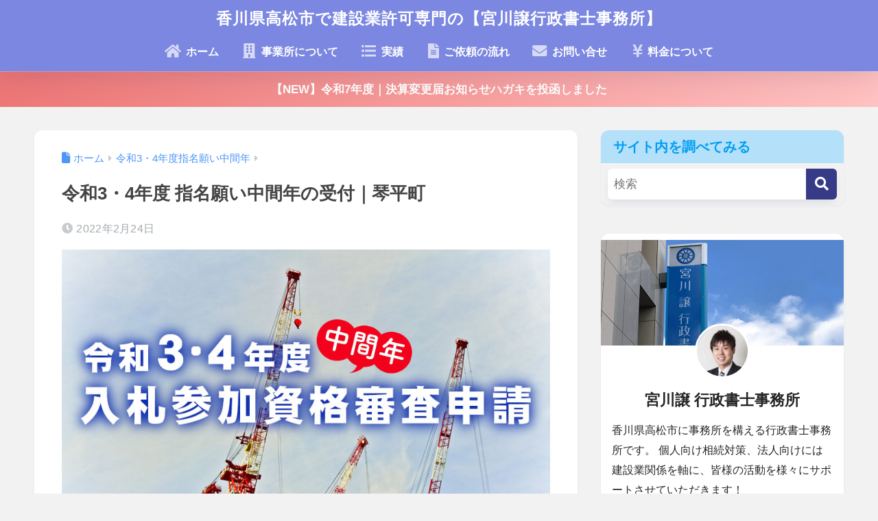

--- FILE ---
content_type: text/html; charset=UTF-8
request_url: https://constr.m-asoffice.com/2022/r3-4tyukansimeinegai-kotohira/
body_size: 78071
content:

<!DOCTYPE html>
<html lang="ja">
<head>
  <meta charset="utf-8">
  <meta http-equiv="X-UA-Compatible" content="IE=edge">
  <meta name="HandheldFriendly" content="True">
  <meta name="MobileOptimized" content="320">
  <meta name="viewport" content="width=device-width, initial-scale=1, viewport-fit=cover"/>
  <meta name="msapplication-TileColor" content="#373b87">
  <meta name="theme-color" content="#373b87">
  <link rel="pingback" href="https://constr.m-asoffice.com/xmlrpc.php">
  <title>令和3・4年度 指名願い中間年の受付｜琴平町 | 香川県高松市で建設業許可専門の【宮川譲行政書士事務所】</title>
<meta name='robots' content='max-image-preview:large' />
<link rel='dns-prefetch' href='//fonts.googleapis.com' />
<link rel='dns-prefetch' href='//use.fontawesome.com' />
<link rel="alternate" type="application/rss+xml" title="香川県高松市で建設業許可専門の【宮川譲行政書士事務所】 &raquo; フィード" href="https://constr.m-asoffice.com/feed/" />
<link rel="alternate" type="application/rss+xml" title="香川県高松市で建設業許可専門の【宮川譲行政書士事務所】 &raquo; コメントフィード" href="https://constr.m-asoffice.com/comments/feed/" />
<link rel="alternate" title="oEmbed (JSON)" type="application/json+oembed" href="https://constr.m-asoffice.com/wp-json/oembed/1.0/embed?url=https%3A%2F%2Fconstr.m-asoffice.com%2F2022%2Fr3-4tyukansimeinegai-kotohira%2F" />
<link rel="alternate" title="oEmbed (XML)" type="text/xml+oembed" href="https://constr.m-asoffice.com/wp-json/oembed/1.0/embed?url=https%3A%2F%2Fconstr.m-asoffice.com%2F2022%2Fr3-4tyukansimeinegai-kotohira%2F&#038;format=xml" />
<style id='wp-img-auto-sizes-contain-inline-css' type='text/css'>
img:is([sizes=auto i],[sizes^="auto," i]){contain-intrinsic-size:3000px 1500px}
/*# sourceURL=wp-img-auto-sizes-contain-inline-css */
</style>
<link rel='stylesheet' id='sng-stylesheet-css' href='https://constr.m-asoffice.com/wp-content/themes/sango-theme/style.css?version=3.11.8' type='text/css' media='all' />
<link rel='stylesheet' id='sng-option-css' href='https://constr.m-asoffice.com/wp-content/themes/sango-theme/entry-option.css?version=3.11.8' type='text/css' media='all' />
<link rel='stylesheet' id='sng-old-css-css' href='https://constr.m-asoffice.com/wp-content/themes/sango-theme/style-old.css?version=3.11.8' type='text/css' media='all' />
<link rel='stylesheet' id='sango_theme_gutenberg-style-css' href='https://constr.m-asoffice.com/wp-content/themes/sango-theme/library/gutenberg/dist/build/style-blocks.css?version=3.11.8' type='text/css' media='all' />
<style id='sango_theme_gutenberg-style-inline-css' type='text/css'>
:root{--sgb-main-color:#373b87;--sgb-pastel-color:#b4e0fa;--sgb-accent-color:#ffb36b;--sgb-widget-title-color:#009EF3;--sgb-widget-title-bg-color:#b4e0fa;--sgb-bg-color:#f2f2f2;--wp--preset--color--sango-main:var(--sgb-main-color);--wp--preset--color--sango-pastel:var(--sgb-pastel-color);--wp--preset--color--sango-accent:var(--sgb-accent-color)}
/*# sourceURL=sango_theme_gutenberg-style-inline-css */
</style>
<link rel='stylesheet' id='sng-googlefonts-css' href='https://fonts.googleapis.com/css?family=Quicksand%3A500%2C700&#038;display=swap' type='text/css' media='all' />
<link rel='stylesheet' id='sng-fontawesome-css' href='https://use.fontawesome.com/releases/v6.1.1/css/all.css' type='text/css' media='all' />
<style id='wp-emoji-styles-inline-css' type='text/css'>

	img.wp-smiley, img.emoji {
		display: inline !important;
		border: none !important;
		box-shadow: none !important;
		height: 1em !important;
		width: 1em !important;
		margin: 0 0.07em !important;
		vertical-align: -0.1em !important;
		background: none !important;
		padding: 0 !important;
	}
/*# sourceURL=wp-emoji-styles-inline-css */
</style>
<link rel='stylesheet' id='wp-block-library-css' href='https://constr.m-asoffice.com/wp-includes/css/dist/block-library/style.min.css?ver=6.9' type='text/css' media='all' />
<style id='global-styles-inline-css' type='text/css'>
:root{--wp--preset--aspect-ratio--square: 1;--wp--preset--aspect-ratio--4-3: 4/3;--wp--preset--aspect-ratio--3-4: 3/4;--wp--preset--aspect-ratio--3-2: 3/2;--wp--preset--aspect-ratio--2-3: 2/3;--wp--preset--aspect-ratio--16-9: 16/9;--wp--preset--aspect-ratio--9-16: 9/16;--wp--preset--color--black: #000000;--wp--preset--color--cyan-bluish-gray: #abb8c3;--wp--preset--color--white: #ffffff;--wp--preset--color--pale-pink: #f78da7;--wp--preset--color--vivid-red: #cf2e2e;--wp--preset--color--luminous-vivid-orange: #ff6900;--wp--preset--color--luminous-vivid-amber: #fcb900;--wp--preset--color--light-green-cyan: #7bdcb5;--wp--preset--color--vivid-green-cyan: #00d084;--wp--preset--color--pale-cyan-blue: #8ed1fc;--wp--preset--color--vivid-cyan-blue: #0693e3;--wp--preset--color--vivid-purple: #9b51e0;--wp--preset--color--sango-main: var(--sgb-main-color);--wp--preset--color--sango-pastel: var(--sgb-pastel-color);--wp--preset--color--sango-accent: var(--sgb-accent-color);--wp--preset--color--sango-blue: #009EF3;--wp--preset--color--sango-orange: #ffb36b;--wp--preset--color--sango-red: #f88080;--wp--preset--color--sango-green: #90d581;--wp--preset--color--sango-black: #333;--wp--preset--color--sango-gray: gray;--wp--preset--color--sango-silver: whitesmoke;--wp--preset--color--sango-light-blue: #b4e0fa;--wp--preset--color--sango-light-red: #ffebeb;--wp--preset--color--sango-light-orange: #fff9e6;--wp--preset--gradient--vivid-cyan-blue-to-vivid-purple: linear-gradient(135deg,rgb(6,147,227) 0%,rgb(155,81,224) 100%);--wp--preset--gradient--light-green-cyan-to-vivid-green-cyan: linear-gradient(135deg,rgb(122,220,180) 0%,rgb(0,208,130) 100%);--wp--preset--gradient--luminous-vivid-amber-to-luminous-vivid-orange: linear-gradient(135deg,rgb(252,185,0) 0%,rgb(255,105,0) 100%);--wp--preset--gradient--luminous-vivid-orange-to-vivid-red: linear-gradient(135deg,rgb(255,105,0) 0%,rgb(207,46,46) 100%);--wp--preset--gradient--very-light-gray-to-cyan-bluish-gray: linear-gradient(135deg,rgb(238,238,238) 0%,rgb(169,184,195) 100%);--wp--preset--gradient--cool-to-warm-spectrum: linear-gradient(135deg,rgb(74,234,220) 0%,rgb(151,120,209) 20%,rgb(207,42,186) 40%,rgb(238,44,130) 60%,rgb(251,105,98) 80%,rgb(254,248,76) 100%);--wp--preset--gradient--blush-light-purple: linear-gradient(135deg,rgb(255,206,236) 0%,rgb(152,150,240) 100%);--wp--preset--gradient--blush-bordeaux: linear-gradient(135deg,rgb(254,205,165) 0%,rgb(254,45,45) 50%,rgb(107,0,62) 100%);--wp--preset--gradient--luminous-dusk: linear-gradient(135deg,rgb(255,203,112) 0%,rgb(199,81,192) 50%,rgb(65,88,208) 100%);--wp--preset--gradient--pale-ocean: linear-gradient(135deg,rgb(255,245,203) 0%,rgb(182,227,212) 50%,rgb(51,167,181) 100%);--wp--preset--gradient--electric-grass: linear-gradient(135deg,rgb(202,248,128) 0%,rgb(113,206,126) 100%);--wp--preset--gradient--midnight: linear-gradient(135deg,rgb(2,3,129) 0%,rgb(40,116,252) 100%);--wp--preset--font-size--small: 13px;--wp--preset--font-size--medium: 20px;--wp--preset--font-size--large: 36px;--wp--preset--font-size--x-large: 42px;--wp--preset--font-family--default: "Helvetica", "Arial", "Hiragino Kaku Gothic ProN", "Hiragino Sans", YuGothic, "Yu Gothic", "メイリオ", Meiryo, sans-serif;--wp--preset--font-family--notosans: "Noto Sans JP", var(--wp--preset--font-family--default);--wp--preset--font-family--mplusrounded: "M PLUS Rounded 1c", var(--wp--preset--font-family--default);--wp--preset--font-family--dfont: "Quicksand", var(--wp--preset--font-family--default);--wp--preset--spacing--20: 0.44rem;--wp--preset--spacing--30: 0.67rem;--wp--preset--spacing--40: 1rem;--wp--preset--spacing--50: 1.5rem;--wp--preset--spacing--60: 2.25rem;--wp--preset--spacing--70: 3.38rem;--wp--preset--spacing--80: 5.06rem;--wp--preset--shadow--natural: 6px 6px 9px rgba(0, 0, 0, 0.2);--wp--preset--shadow--deep: 12px 12px 50px rgba(0, 0, 0, 0.4);--wp--preset--shadow--sharp: 6px 6px 0px rgba(0, 0, 0, 0.2);--wp--preset--shadow--outlined: 6px 6px 0px -3px rgb(255, 255, 255), 6px 6px rgb(0, 0, 0);--wp--preset--shadow--crisp: 6px 6px 0px rgb(0, 0, 0);--wp--custom--wrap--width: 92%;--wp--custom--wrap--default-width: 800px;--wp--custom--wrap--content-width: 1180px;--wp--custom--wrap--max-width: var(--wp--custom--wrap--content-width);--wp--custom--wrap--side: 30%;--wp--custom--wrap--gap: 2em;--wp--custom--wrap--mobile--padding: 16px;--wp--custom--shadow--large: 0 16px 30px -7px rgba(0, 12, 66, 0.15 );--wp--custom--shadow--large-hover: 0 40px 50px -16px rgba(0, 12, 66, 0.2 );--wp--custom--shadow--medium: 0 6px 13px -3px rgba(0, 12, 66, 0.1), 0 0px 1px rgba(0,30,100, 0.1 );--wp--custom--shadow--medium-hover: 0 12px 45px -9px rgb(0 0 0 / 23%);--wp--custom--shadow--solid: 0 1px 2px 0 rgba(24, 44, 84, 0.1), 0 1px 3px 1px rgba(24, 44, 84, 0.1);--wp--custom--shadow--solid-hover: 0 2px 4px 0 rgba(24, 44, 84, 0.1), 0 2px 8px 0 rgba(24, 44, 84, 0.1);--wp--custom--shadow--small: 0 2px 4px #4385bb12;--wp--custom--rounded--medium: 12px;--wp--custom--rounded--small: 6px;--wp--custom--widget--padding-horizontal: 18px;--wp--custom--widget--padding-vertical: 6px;--wp--custom--widget--icon-margin: 6px;--wp--custom--widget--gap: 2.5em;--wp--custom--entry--gap: 1.5rem;--wp--custom--entry--gap-mobile: 1rem;--wp--custom--entry--border-color: #eaedf2;--wp--custom--animation--fade-in: fadeIn 0.7s ease 0s 1 normal;--wp--custom--animation--header: fadeHeader 1s ease 0s 1 normal;--wp--custom--transition--default: 0.3s ease-in-out;--wp--custom--totop--opacity: 0.6;--wp--custom--totop--right: 18px;--wp--custom--totop--bottom: 20px;--wp--custom--totop--mobile--right: 16px;--wp--custom--totop--mobile--bottom: 10px;--wp--custom--toc--button--opacity: 0.6;--wp--custom--footer--column-gap: 40px;}:root { --wp--style--global--content-size: 900px;--wp--style--global--wide-size: 980px; }:where(body) { margin: 0; }.wp-site-blocks > .alignleft { float: left; margin-right: 2em; }.wp-site-blocks > .alignright { float: right; margin-left: 2em; }.wp-site-blocks > .aligncenter { justify-content: center; margin-left: auto; margin-right: auto; }:where(.wp-site-blocks) > * { margin-block-start: 1.5rem; margin-block-end: 0; }:where(.wp-site-blocks) > :first-child { margin-block-start: 0; }:where(.wp-site-blocks) > :last-child { margin-block-end: 0; }:root { --wp--style--block-gap: 1.5rem; }:root :where(.is-layout-flow) > :first-child{margin-block-start: 0;}:root :where(.is-layout-flow) > :last-child{margin-block-end: 0;}:root :where(.is-layout-flow) > *{margin-block-start: 1.5rem;margin-block-end: 0;}:root :where(.is-layout-constrained) > :first-child{margin-block-start: 0;}:root :where(.is-layout-constrained) > :last-child{margin-block-end: 0;}:root :where(.is-layout-constrained) > *{margin-block-start: 1.5rem;margin-block-end: 0;}:root :where(.is-layout-flex){gap: 1.5rem;}:root :where(.is-layout-grid){gap: 1.5rem;}.is-layout-flow > .alignleft{float: left;margin-inline-start: 0;margin-inline-end: 2em;}.is-layout-flow > .alignright{float: right;margin-inline-start: 2em;margin-inline-end: 0;}.is-layout-flow > .aligncenter{margin-left: auto !important;margin-right: auto !important;}.is-layout-constrained > .alignleft{float: left;margin-inline-start: 0;margin-inline-end: 2em;}.is-layout-constrained > .alignright{float: right;margin-inline-start: 2em;margin-inline-end: 0;}.is-layout-constrained > .aligncenter{margin-left: auto !important;margin-right: auto !important;}.is-layout-constrained > :where(:not(.alignleft):not(.alignright):not(.alignfull)){max-width: var(--wp--style--global--content-size);margin-left: auto !important;margin-right: auto !important;}.is-layout-constrained > .alignwide{max-width: var(--wp--style--global--wide-size);}body .is-layout-flex{display: flex;}.is-layout-flex{flex-wrap: wrap;align-items: center;}.is-layout-flex > :is(*, div){margin: 0;}body .is-layout-grid{display: grid;}.is-layout-grid > :is(*, div){margin: 0;}body{font-family: var(--sgb-font-family);padding-top: 0px;padding-right: 0px;padding-bottom: 0px;padding-left: 0px;}a:where(:not(.wp-element-button)){text-decoration: underline;}:root :where(.wp-element-button, .wp-block-button__link){background-color: #32373c;border-width: 0;color: #fff;font-family: inherit;font-size: inherit;font-style: inherit;font-weight: inherit;letter-spacing: inherit;line-height: inherit;padding-top: calc(0.667em + 2px);padding-right: calc(1.333em + 2px);padding-bottom: calc(0.667em + 2px);padding-left: calc(1.333em + 2px);text-decoration: none;text-transform: inherit;}.has-black-color{color: var(--wp--preset--color--black) !important;}.has-cyan-bluish-gray-color{color: var(--wp--preset--color--cyan-bluish-gray) !important;}.has-white-color{color: var(--wp--preset--color--white) !important;}.has-pale-pink-color{color: var(--wp--preset--color--pale-pink) !important;}.has-vivid-red-color{color: var(--wp--preset--color--vivid-red) !important;}.has-luminous-vivid-orange-color{color: var(--wp--preset--color--luminous-vivid-orange) !important;}.has-luminous-vivid-amber-color{color: var(--wp--preset--color--luminous-vivid-amber) !important;}.has-light-green-cyan-color{color: var(--wp--preset--color--light-green-cyan) !important;}.has-vivid-green-cyan-color{color: var(--wp--preset--color--vivid-green-cyan) !important;}.has-pale-cyan-blue-color{color: var(--wp--preset--color--pale-cyan-blue) !important;}.has-vivid-cyan-blue-color{color: var(--wp--preset--color--vivid-cyan-blue) !important;}.has-vivid-purple-color{color: var(--wp--preset--color--vivid-purple) !important;}.has-sango-main-color{color: var(--wp--preset--color--sango-main) !important;}.has-sango-pastel-color{color: var(--wp--preset--color--sango-pastel) !important;}.has-sango-accent-color{color: var(--wp--preset--color--sango-accent) !important;}.has-sango-blue-color{color: var(--wp--preset--color--sango-blue) !important;}.has-sango-orange-color{color: var(--wp--preset--color--sango-orange) !important;}.has-sango-red-color{color: var(--wp--preset--color--sango-red) !important;}.has-sango-green-color{color: var(--wp--preset--color--sango-green) !important;}.has-sango-black-color{color: var(--wp--preset--color--sango-black) !important;}.has-sango-gray-color{color: var(--wp--preset--color--sango-gray) !important;}.has-sango-silver-color{color: var(--wp--preset--color--sango-silver) !important;}.has-sango-light-blue-color{color: var(--wp--preset--color--sango-light-blue) !important;}.has-sango-light-red-color{color: var(--wp--preset--color--sango-light-red) !important;}.has-sango-light-orange-color{color: var(--wp--preset--color--sango-light-orange) !important;}.has-black-background-color{background-color: var(--wp--preset--color--black) !important;}.has-cyan-bluish-gray-background-color{background-color: var(--wp--preset--color--cyan-bluish-gray) !important;}.has-white-background-color{background-color: var(--wp--preset--color--white) !important;}.has-pale-pink-background-color{background-color: var(--wp--preset--color--pale-pink) !important;}.has-vivid-red-background-color{background-color: var(--wp--preset--color--vivid-red) !important;}.has-luminous-vivid-orange-background-color{background-color: var(--wp--preset--color--luminous-vivid-orange) !important;}.has-luminous-vivid-amber-background-color{background-color: var(--wp--preset--color--luminous-vivid-amber) !important;}.has-light-green-cyan-background-color{background-color: var(--wp--preset--color--light-green-cyan) !important;}.has-vivid-green-cyan-background-color{background-color: var(--wp--preset--color--vivid-green-cyan) !important;}.has-pale-cyan-blue-background-color{background-color: var(--wp--preset--color--pale-cyan-blue) !important;}.has-vivid-cyan-blue-background-color{background-color: var(--wp--preset--color--vivid-cyan-blue) !important;}.has-vivid-purple-background-color{background-color: var(--wp--preset--color--vivid-purple) !important;}.has-sango-main-background-color{background-color: var(--wp--preset--color--sango-main) !important;}.has-sango-pastel-background-color{background-color: var(--wp--preset--color--sango-pastel) !important;}.has-sango-accent-background-color{background-color: var(--wp--preset--color--sango-accent) !important;}.has-sango-blue-background-color{background-color: var(--wp--preset--color--sango-blue) !important;}.has-sango-orange-background-color{background-color: var(--wp--preset--color--sango-orange) !important;}.has-sango-red-background-color{background-color: var(--wp--preset--color--sango-red) !important;}.has-sango-green-background-color{background-color: var(--wp--preset--color--sango-green) !important;}.has-sango-black-background-color{background-color: var(--wp--preset--color--sango-black) !important;}.has-sango-gray-background-color{background-color: var(--wp--preset--color--sango-gray) !important;}.has-sango-silver-background-color{background-color: var(--wp--preset--color--sango-silver) !important;}.has-sango-light-blue-background-color{background-color: var(--wp--preset--color--sango-light-blue) !important;}.has-sango-light-red-background-color{background-color: var(--wp--preset--color--sango-light-red) !important;}.has-sango-light-orange-background-color{background-color: var(--wp--preset--color--sango-light-orange) !important;}.has-black-border-color{border-color: var(--wp--preset--color--black) !important;}.has-cyan-bluish-gray-border-color{border-color: var(--wp--preset--color--cyan-bluish-gray) !important;}.has-white-border-color{border-color: var(--wp--preset--color--white) !important;}.has-pale-pink-border-color{border-color: var(--wp--preset--color--pale-pink) !important;}.has-vivid-red-border-color{border-color: var(--wp--preset--color--vivid-red) !important;}.has-luminous-vivid-orange-border-color{border-color: var(--wp--preset--color--luminous-vivid-orange) !important;}.has-luminous-vivid-amber-border-color{border-color: var(--wp--preset--color--luminous-vivid-amber) !important;}.has-light-green-cyan-border-color{border-color: var(--wp--preset--color--light-green-cyan) !important;}.has-vivid-green-cyan-border-color{border-color: var(--wp--preset--color--vivid-green-cyan) !important;}.has-pale-cyan-blue-border-color{border-color: var(--wp--preset--color--pale-cyan-blue) !important;}.has-vivid-cyan-blue-border-color{border-color: var(--wp--preset--color--vivid-cyan-blue) !important;}.has-vivid-purple-border-color{border-color: var(--wp--preset--color--vivid-purple) !important;}.has-sango-main-border-color{border-color: var(--wp--preset--color--sango-main) !important;}.has-sango-pastel-border-color{border-color: var(--wp--preset--color--sango-pastel) !important;}.has-sango-accent-border-color{border-color: var(--wp--preset--color--sango-accent) !important;}.has-sango-blue-border-color{border-color: var(--wp--preset--color--sango-blue) !important;}.has-sango-orange-border-color{border-color: var(--wp--preset--color--sango-orange) !important;}.has-sango-red-border-color{border-color: var(--wp--preset--color--sango-red) !important;}.has-sango-green-border-color{border-color: var(--wp--preset--color--sango-green) !important;}.has-sango-black-border-color{border-color: var(--wp--preset--color--sango-black) !important;}.has-sango-gray-border-color{border-color: var(--wp--preset--color--sango-gray) !important;}.has-sango-silver-border-color{border-color: var(--wp--preset--color--sango-silver) !important;}.has-sango-light-blue-border-color{border-color: var(--wp--preset--color--sango-light-blue) !important;}.has-sango-light-red-border-color{border-color: var(--wp--preset--color--sango-light-red) !important;}.has-sango-light-orange-border-color{border-color: var(--wp--preset--color--sango-light-orange) !important;}.has-vivid-cyan-blue-to-vivid-purple-gradient-background{background: var(--wp--preset--gradient--vivid-cyan-blue-to-vivid-purple) !important;}.has-light-green-cyan-to-vivid-green-cyan-gradient-background{background: var(--wp--preset--gradient--light-green-cyan-to-vivid-green-cyan) !important;}.has-luminous-vivid-amber-to-luminous-vivid-orange-gradient-background{background: var(--wp--preset--gradient--luminous-vivid-amber-to-luminous-vivid-orange) !important;}.has-luminous-vivid-orange-to-vivid-red-gradient-background{background: var(--wp--preset--gradient--luminous-vivid-orange-to-vivid-red) !important;}.has-very-light-gray-to-cyan-bluish-gray-gradient-background{background: var(--wp--preset--gradient--very-light-gray-to-cyan-bluish-gray) !important;}.has-cool-to-warm-spectrum-gradient-background{background: var(--wp--preset--gradient--cool-to-warm-spectrum) !important;}.has-blush-light-purple-gradient-background{background: var(--wp--preset--gradient--blush-light-purple) !important;}.has-blush-bordeaux-gradient-background{background: var(--wp--preset--gradient--blush-bordeaux) !important;}.has-luminous-dusk-gradient-background{background: var(--wp--preset--gradient--luminous-dusk) !important;}.has-pale-ocean-gradient-background{background: var(--wp--preset--gradient--pale-ocean) !important;}.has-electric-grass-gradient-background{background: var(--wp--preset--gradient--electric-grass) !important;}.has-midnight-gradient-background{background: var(--wp--preset--gradient--midnight) !important;}.has-small-font-size{font-size: var(--wp--preset--font-size--small) !important;}.has-medium-font-size{font-size: var(--wp--preset--font-size--medium) !important;}.has-large-font-size{font-size: var(--wp--preset--font-size--large) !important;}.has-x-large-font-size{font-size: var(--wp--preset--font-size--x-large) !important;}.has-default-font-family{font-family: var(--wp--preset--font-family--default) !important;}.has-notosans-font-family{font-family: var(--wp--preset--font-family--notosans) !important;}.has-mplusrounded-font-family{font-family: var(--wp--preset--font-family--mplusrounded) !important;}.has-dfont-font-family{font-family: var(--wp--preset--font-family--dfont) !important;}
:root :where(.wp-block-button .wp-block-button__link){background-color: var(--wp--preset--color--sango-main);border-radius: var(--wp--custom--rounded--medium);color: #fff;font-size: 18px;font-weight: 600;padding-top: 0.4em;padding-right: 1.3em;padding-bottom: 0.4em;padding-left: 1.3em;}
:root :where(.wp-block-pullquote){font-size: 1.5em;line-height: 1.6;}
/*# sourceURL=global-styles-inline-css */
</style>
<link rel='stylesheet' id='dnd-upload-cf7-css' href='https://constr.m-asoffice.com/wp-content/plugins/drag-and-drop-multiple-file-upload-contact-form-7/assets/css/dnd-upload-cf7.css' type='text/css' media='all' />
<link rel='stylesheet' id='contact-form-7-css' href='https://constr.m-asoffice.com/wp-content/plugins/contact-form-7/includes/css/styles.css' type='text/css' media='all' />
<link rel='stylesheet' id='child-style-css' href='https://constr.m-asoffice.com/wp-content/themes/sango-theme-child/style.css' type='text/css' media='all' />
<script type="text/javascript" src="https://constr.m-asoffice.com/wp-includes/js/jquery/jquery.min.js?ver=3.7.1" id="jquery-core-js"></script>
<script type="text/javascript" src="https://constr.m-asoffice.com/wp-includes/js/jquery/jquery-migrate.min.js?ver=3.4.1" id="jquery-migrate-js"></script>
<link rel="https://api.w.org/" href="https://constr.m-asoffice.com/wp-json/" /><link rel="alternate" title="JSON" type="application/json" href="https://constr.m-asoffice.com/wp-json/wp/v2/posts/3131" /><link rel="EditURI" type="application/rsd+xml" title="RSD" href="https://constr.m-asoffice.com/xmlrpc.php?rsd" />
<link rel="canonical" href="https://constr.m-asoffice.com/2022/r3-4tyukansimeinegai-kotohira/" />
<link rel='shortlink' href='https://constr.m-asoffice.com/?p=3131' />
<meta property="og:title" content="令和3・4年度 指名願い中間年の受付｜琴平町" />
<meta property="og:description" content="琴平町｜令和４年度入札参加資格審査申請（建設工事・測量・建設コンサルタント業務・物品役務等（追加受付） 令和3・4年度、琴平町の建設工事業務等の入札参加資格申請（通称：指名願い）の中間年受付情報が開示されました。琴平町H ... " />
<meta property="og:type" content="article" />
<meta property="og:url" content="https://constr.m-asoffice.com/2022/r3-4tyukansimeinegai-kotohira/" />
<meta property="og:image" content="https://constr.m-asoffice.com/wp-content/uploads/sites/2/2021/11/26a8fe73c88fa56a77f3f961595e273f.jpg" />
<meta name="thumbnail" content="https://constr.m-asoffice.com/wp-content/uploads/sites/2/2021/11/26a8fe73c88fa56a77f3f961595e273f.jpg" />
<meta property="og:site_name" content="香川県高松市で建設業許可専門の【宮川譲行政書士事務所】" />
<meta name="twitter:card" content="summary_large_image" />
<link href="https://use.fontawesome.com/releases/v4.7.0/css/all.css" rel="stylesheet">
<link href="https://use.fontawesome.com/releases/v5.0.6/css/all.css" rel="stylesheet">


<!-- Google tag (gtag.js) -->
<script async src="https://www.googletagmanager.com/gtag/js?id=G-M3YVMHHWE8"></script>
<script>
  window.dataLayer = window.dataLayer || [];
  function gtag(){dataLayer.push(arguments);}
  gtag('js', new Date());

  gtag('config', 'G-M3YVMHHWE8');
  gtag('config', 'UA-42893226-3');
</script><style type="text/css" id="custom-background-css">
body.custom-background { background-color: #f2f2f2; }
</style>
	<link rel="icon" href="https://constr.m-asoffice.com/wp-content/uploads/sites/2/2018/09/cropped-g-mark-32x32.gif" sizes="32x32" />
<link rel="icon" href="https://constr.m-asoffice.com/wp-content/uploads/sites/2/2018/09/cropped-g-mark-192x192.gif" sizes="192x192" />
<link rel="apple-touch-icon" href="https://constr.m-asoffice.com/wp-content/uploads/sites/2/2018/09/cropped-g-mark-180x180.gif" />
<meta name="msapplication-TileImage" content="https://constr.m-asoffice.com/wp-content/uploads/sites/2/2018/09/cropped-g-mark-270x270.gif" />
		<style type="text/css" id="wp-custom-css">
			/* プロフSNSアイコン用*/
.icn-skyblue {color:skyblue}
.icn-fbblue {color:#3b5998}
.width70 {width:70%;}



/* 表をスマホとPCで切り替える用のクラスを宣言*/
@media screen and (max-width: 650px){
 .PC_only { display: none;}
}
@media screen and (min-width: 651px) {
 .Mobile_only { display: none;}
}


/*--------------------------------------
wppでランキング順位を表示する
--------------------------------------*/
/* カウンタをリセット */
.my-widget.show_num {
    counter-reset: wpp-ranking;
}
/* 一覧の表示 */
.my-widget.show_num li {
    position: relative;
}
/* 順位を表示 */
.my-widget.show_num li:before {
    content: counter(wpp-ranking, decimal);
    counter-increment: wpp-ranking;
 	display: inline-block;
 	position: absolute;
 	z-index: 1;
 	top: 0;
 	left: 0;
 	width: 25px;
 	height: 25px;
	border-radius: 50%;
	text-align: center;
	line-height: 25px;
}
/* 1位 */
.my-widget.show_num li:nth-child(1):before {
	background: #FCE36b;
	color: #fff;
}
/* 2位 */
.my-widget.show_num li:nth-child(2):before {
	background: #FCE36b;
	color: #fff;
}
/* 3位 */
.my-widget.show_num li:nth-child(3):before {
	background: #FCE36b;
	color: #fff;
}
/* 4位以降の色 */
.my-widget.show_num li:nth-child(n + 4):before{
	background: #f3f3f3;
	color: #9a9a9a;
}

/******************************/
/** コンタクトフォームの装飾 **/
/******************************/

/* ラベルのスタイル */
.wpcf7-form label {
display: block;
margin-bottom: 10px;
font-size: 16px;
color: #333333; /* ダークグレー */
}
/* 必須フィールドのラベルスタイル */
.wpcf7-form .required {
background-color: #ff0000; /* レッド */
color: white;
padding: 2px 5px;
border-radius: 3px;
margin-left: 10px;
font-size: 12px;
}
/* インプットフィールドのスタイル */
.wpcf7-form textarea {
width: 100%;
padding: 10px;
border: 1px solid #cccccc; /* ライトグレー */
border-radius: 5px;
margin-bottom: 20px;
font-size: 16px;
background-color: #ffffff; /* 白 */
}
/* テキストエリアのスタイル */
.wpcf7-form textarea {
height: 150px;
resize: vertical;
}

/* エラーメッセージと成功メッセージのスタイル */
.wpcf7-form .wpcf7-not-valid-tip {
color: red;
font-size: 14px;
}
.wpcf7-form .wpcf7-mail-sent-ok {
color: green;
font-size: 16px;
margin-bottom: 20px;
}

span.wpcf7-list-item {display: block;}

/* ボタンの基本的なスタイル */
.btn {
    border: 2px solid transparent;
    position: relative;
    overflow: hidden;
　　width: 100%; /* ← 幅を親要素の100%に広げる */
    border-radius: 5px;
    padding: 0.65em 1.3em;
    box-sizing: border-box;
    margin-bottom: 0;
    background-color: #5ba9f7 !important;
    color: #fff !important; 
    cursor: pointer;
}

/* CF7の送信ボタンの文字色を確実に白にするための調整 */
.wpcf7-submit.btn {
    color: #fff !important; 
}

/* 光の疑似要素 */
.btn::before {
    content: "";
    animation: shine 3s cubic-bezier(0.25, 0, 0.25, 1) infinite;
    background-color: #fff;
    width: 140%;
    height: 100%;
    transform: skewX(-45deg);
    top: 0;
    left: -160%;
    opacity: 0.5;
    position: absolute;
}

/* 光の動き */
@keyframes shine {
    0% { left: -160%; opacity: 0; }
    70% { left: -160%; opacity: 0.5; }
    71% { left: -160%; opacity: 1; }
    100% { left: -20%; opacity: 0; }
}

/* Contact Form 7のフォーム全体を囲む要素の幅を100%に設定 */
.wpcf7-form, .wpcf7 {
    width: 100% !important; 
    box-sizing: border-box; /* パディングを含めて100%にする */
}

/* ボタン要素自体も100%にする */
.btn {
    width: 100% !important; 
    /* ... その他の既存スタイル ... */
}
		</style>
		<style> a{color:#4f96f6}.header, .drawer__title{background-color:#7b87e0}#logo a{color:#FFF}.desktop-nav li a , .mobile-nav li a, #drawer__open, .header-search__open, .drawer__title{color:#FFF}.drawer__title__close span, .drawer__title__close span:before{background:#FFF}.desktop-nav li:after{background:#FFF}.mobile-nav .current-menu-item{border-bottom-color:#FFF}.widgettitle, .sidebar .wp-block-group h2, .drawer .wp-block-group h2{color:#009EF3;background-color:#b4e0fa}#footer-menu a, .copyright{color:#FFF}#footer-menu{background-color:#7b87e0}.footer{background-color:#e0e4eb}.footer, .footer a, .footer .widget ul li a{color:#3c3c3c}body{font-size:100%}@media only screen and (min-width:481px){body{font-size:107%}}@media only screen and (min-width:1030px){body{font-size:107%}}.totop{background:#009EF3}.header-info a{color:#FFF;background:linear-gradient(95deg, #ed7676, #ffc1c1)}.fixed-menu ul{background:#FFF}.fixed-menu a{color:#a2a7ab}.fixed-menu .current-menu-item a, .fixed-menu ul li a.active{color:#009EF3}.post-tab{background:#FFF}.post-tab > div{color:#a7a7a7}body{--sgb-font-family:var(--wp--preset--font-family--default)}#fixed_sidebar{top:0px}:target{scroll-margin-top:0px}.Threads:before{background-image:url("https://constr.m-asoffice.com/wp-content/themes/sango-theme/library/images/threads.svg")}.profile-sns li .Threads:before{background-image:url("https://constr.m-asoffice.com/wp-content/themes/sango-theme/library/images/threads-outline.svg")}.X:before, .follow-x::before{background-image:url("https://constr.m-asoffice.com/wp-content/themes/sango-theme/library/images/x-circle.svg")}.body_bc{background-color:f2f2f2}</style><style>    .sgb-toc-button {
      background-color: #373b87;      left: 18px;
      right: auto;
      bottom: 20px;}</style>
</head>
<body class="wp-singular post-template-default single single-post postid-3131 single-format-standard custom-background wp-theme-sango-theme wp-child-theme-sango-theme-child fa5">
    <div id="container" class="container"> 
  			<header class="header
		 header--center	">
				<div id="inner-header" class="inner-header wrap">
		<div id="logo" class="logo header-logo h1 dfont">
	<a href="https://constr.m-asoffice.com/" class="header-logo__link">
				香川県高松市で建設業許可専門の【宮川譲行政書士事務所】	</a>
	</div>
	<div class="header-search">
		<input type="checkbox" class="header-search__input" id="header-search-input" onclick="document.querySelector('.header-search__modal .searchform__input').focus()">
	<label class="header-search__close" for="header-search-input"></label>
	<div class="header-search__modal">
	
<form role="search" method="get" class="searchform" action="https://constr.m-asoffice.com/">
  <div>
    <input type="search" class="searchform__input" name="s" value="" placeholder="検索" />
    <button type="submit" class="searchform__submit" aria-label="検索"><i class="fas fa-search" aria-hidden="true"></i></button>
  </div>
</form>

	</div>
</div>	<nav class="desktop-nav clearfix"><ul id="menu-%e3%83%87%e3%83%95%e3%82%a9%e3%83%ab%e3%83%88%e3%83%a1%e3%83%8b%e3%83%a5%e3%83%bc" class="menu"><li id="menu-item-9" class="menu-item menu-item-type-custom menu-item-object-custom menu-item-home menu-item-9"><a href="http://constr.m-asoffice.com"><i class="fas fa-home fa-fw fa-lg"></i> ホーム</a></li>
<li id="menu-item-30" class="menu-item menu-item-type-post_type menu-item-object-page menu-item-30"><a href="https://constr.m-asoffice.com/office/"><i class="fas fa-building fa-fw fa-lg"></i> 事業所について</a></li>
<li id="menu-item-10" class="menu-item menu-item-type-post_type menu-item-object-page menu-item-10"><a href="https://constr.m-asoffice.com/performance/"><i class="fas fa-list-ul fa-fw fa-lg"></i> 実績</a></li>
<li id="menu-item-474" class="menu-item menu-item-type-post_type menu-item-object-page menu-item-474"><a href="https://constr.m-asoffice.com/flowtoaccession/"><i class="fas fa-file-alt fa-fw fa-lg"></i>ご依頼の流れ</a></li>
<li id="menu-item-32" class="menu-item menu-item-type-post_type menu-item-object-page menu-item-32"><a href="https://constr.m-asoffice.com/inquiry/"><i class="fas fa-envelope fa-fw fa-lg"></i> お問い合せ</a></li>
<li id="menu-item-569" class="menu-item menu-item-type-post_type menu-item-object-page menu-item-569"><a href="https://constr.m-asoffice.com/fees/"><i class="fas fa-yen-sign fa-fw fa-lg"></i>料金について</a></li>
</ul></nav></div>
	</header>
			<div class="header-info 
		">
	<a href="https://constr.m-asoffice.com/2025/kessan-r7/">
	【NEW】令和7年度｜決算変更届お知らせハガキを投函しました	</a>
	</div>
	  <div id="content" class="content">
    <div id="inner-content" class="inner-content wrap cf">
      <main id="main">
                  <article id="entry" class="post-3131 post type-post status-publish format-standard has-post-thumbnail category-28 entry">
            <header class="article-header entry-header">
	<nav id="breadcrumb" class="breadcrumb"><ul itemscope itemtype="http://schema.org/BreadcrumbList"><li itemprop="itemListElement" itemscope itemtype="http://schema.org/ListItem"><a href="https://constr.m-asoffice.com" itemprop="item"><span itemprop="name">ホーム</span></a><meta itemprop="position" content="1" /></li><li itemprop="itemListElement" itemscope itemtype="http://schema.org/ListItem"><a href="https://constr.m-asoffice.com/category/%e4%bb%a4%e5%92%8c3%e3%83%bb4%e5%b9%b4%e5%ba%a6%e6%8c%87%e5%90%8d%e9%a1%98%e3%81%84%e4%b8%ad%e9%96%93%e5%b9%b4/" itemprop="item"><span itemprop="name">令和3・4年度指名願い中間年</span></a><meta itemprop="position" content="2" /></li></ul></nav>		<h1 class="entry-title single-title">令和3・4年度 指名願い中間年の受付｜琴平町</h1>
		<div class="entry-meta vcard">
	<time class="pubdate entry-time" itemprop="datePublished" datetime="2022-02-24">2022年2月24日</time>	</div>
		<p class="post-thumbnail"><img width="860" height="572" src="https://constr.m-asoffice.com/wp-content/uploads/sites/2/2021/11/26a8fe73c88fa56a77f3f961595e273f.jpg" class="attachment-thumb-940 size-thumb-940 wp-post-image" alt="" decoding="async" fetchpriority="high" srcset="https://constr.m-asoffice.com/wp-content/uploads/sites/2/2021/11/26a8fe73c88fa56a77f3f961595e273f.jpg 860w, https://constr.m-asoffice.com/wp-content/uploads/sites/2/2021/11/26a8fe73c88fa56a77f3f961595e273f-300x200.jpg 300w, https://constr.m-asoffice.com/wp-content/uploads/sites/2/2021/11/26a8fe73c88fa56a77f3f961595e273f-768x511.jpg 768w" sizes="(max-width: 860px) 100vw, 860px" /></p>
			<input type="checkbox" id="fab">
	<label class="fab-btn extended-fab main-c" for="fab"><i class="fas fa-share-alt" aria-hidden="true"></i></label>
	<label class="fab__close-cover" for="fab"></label>
			<div id="fab__contents">
		<div class="fab__contents-main dfont">
		<label class="fab__contents__close" for="fab"><span></span></label>
		<p class="fab__contents_title">SHARE</p>
					<div class="fab__contents_img" style="background-image: url(https://constr.m-asoffice.com/wp-content/uploads/sites/2/2021/11/26a8fe73c88fa56a77f3f961595e273f-520x300.jpg);">
			</div>
					<div class="sns-btn
		 sns-dif	">
				<ul>
			<li class="tw sns-btn__item">
		<a href="https://twitter.com/intent/tweet?url=https%3A%2F%2Fconstr.m-asoffice.com%2F2022%2Fr3-4tyukansimeinegai-kotohira%2F&text=%E4%BB%A4%E5%92%8C3%E3%83%BB4%E5%B9%B4%E5%BA%A6+%E6%8C%87%E5%90%8D%E9%A1%98%E3%81%84%E4%B8%AD%E9%96%93%E5%B9%B4%E3%81%AE%E5%8F%97%E4%BB%98%EF%BD%9C%E7%90%B4%E5%B9%B3%E7%94%BA%EF%BD%9C%E9%A6%99%E5%B7%9D%E7%9C%8C%E9%AB%98%E6%9D%BE%E5%B8%82%E3%81%A7%E5%BB%BA%E8%A8%AD%E6%A5%AD%E8%A8%B1%E5%8F%AF%E5%B0%82%E9%96%80%E3%81%AE%E3%80%90%E5%AE%AE%E5%B7%9D%E8%AD%B2%E8%A1%8C%E6%94%BF%E6%9B%B8%E5%A3%AB%E4%BA%8B%E5%8B%99%E6%89%80%E3%80%91" target="_blank" rel="nofollow noopener noreferrer" aria-label="Xでシェアする">
		<img alt="" src="https://constr.m-asoffice.com/wp-content/themes/sango-theme/library/images/x.svg">
		<span class="share_txt">ポスト</span>
		</a>
			</li>
					<li class="fb sns-btn__item">
		<a href="https://www.facebook.com/share.php?u=https%3A%2F%2Fconstr.m-asoffice.com%2F2022%2Fr3-4tyukansimeinegai-kotohira%2F" target="_blank" rel="nofollow noopener noreferrer" aria-label="Facebookでシェアする">
		<i class="fab fa-facebook" aria-hidden="true"></i>		<span class="share_txt">シェア</span>
		</a>
			</li>
					<li class="hatebu sns-btn__item">
		<a href="http://b.hatena.ne.jp/add?mode=confirm&url=https%3A%2F%2Fconstr.m-asoffice.com%2F2022%2Fr3-4tyukansimeinegai-kotohira%2F&title=%E4%BB%A4%E5%92%8C3%E3%83%BB4%E5%B9%B4%E5%BA%A6+%E6%8C%87%E5%90%8D%E9%A1%98%E3%81%84%E4%B8%AD%E9%96%93%E5%B9%B4%E3%81%AE%E5%8F%97%E4%BB%98%EF%BD%9C%E7%90%B4%E5%B9%B3%E7%94%BA%EF%BD%9C%E9%A6%99%E5%B7%9D%E7%9C%8C%E9%AB%98%E6%9D%BE%E5%B8%82%E3%81%A7%E5%BB%BA%E8%A8%AD%E6%A5%AD%E8%A8%B1%E5%8F%AF%E5%B0%82%E9%96%80%E3%81%AE%E3%80%90%E5%AE%AE%E5%B7%9D%E8%AD%B2%E8%A1%8C%E6%94%BF%E6%9B%B8%E5%A3%AB%E4%BA%8B%E5%8B%99%E6%89%80%E3%80%91" target="_blank" rel="nofollow noopener noreferrer" aria-label="はてブでブックマークする">
		<i class="fa fa-hatebu" aria-hidden="true"></i>
		<span class="share_txt">はてブ</span>
		</a>
			</li>
					<li class="line sns-btn__item">
		<a href="https://social-plugins.line.me/lineit/share?url=https%3A%2F%2Fconstr.m-asoffice.com%2F2022%2Fr3-4tyukansimeinegai-kotohira%2F&text=%E4%BB%A4%E5%92%8C3%E3%83%BB4%E5%B9%B4%E5%BA%A6+%E6%8C%87%E5%90%8D%E9%A1%98%E3%81%84%E4%B8%AD%E9%96%93%E5%B9%B4%E3%81%AE%E5%8F%97%E4%BB%98%EF%BD%9C%E7%90%B4%E5%B9%B3%E7%94%BA%EF%BD%9C%E9%A6%99%E5%B7%9D%E7%9C%8C%E9%AB%98%E6%9D%BE%E5%B8%82%E3%81%A7%E5%BB%BA%E8%A8%AD%E6%A5%AD%E8%A8%B1%E5%8F%AF%E5%B0%82%E9%96%80%E3%81%AE%E3%80%90%E5%AE%AE%E5%B7%9D%E8%AD%B2%E8%A1%8C%E6%94%BF%E6%9B%B8%E5%A3%AB%E4%BA%8B%E5%8B%99%E6%89%80%E3%80%91" target="_blank" rel="nofollow noopener noreferrer" aria-label="LINEでシェアする">
					<i class="fab fa-line" aria-hidden="true"></i>
				<span class="share_txt share_txt_line dfont">LINE</span>
		</a>
	</li>
				</ul>
	</div>
				</div>
	</div>
		</header>
<section class="entry-content">
	<p class="hh hh15">琴平町｜令和４年度入札参加資格審査申請（建設工事・測量・建設コンサルタント業務・物品役務等（追加受付）</p>
<p>令和3・4年度、<span style="font-size: 18pt;">琴平町</span>の建設工事業務等の入札参加資格申請（通称：指名願い）の中間年受付情報が開示されました。<span style="font-size: 10pt; color: #999999;">琴平町HP更新日2/22</span></p>
<div class="say right">
<div class="chatting">
<div class="sc">毎回2年毎に行われる指名願い。今回は令和3年と4年の中間年で、令和3年11月頃から順次情報が開示されていきます。必要に応じて各自治体や団体へ申請を行います。</div>
</div>
<p class="faceicon"><img decoding="async" src="https://constr.m-asoffice.com/wp-content/uploads/sites/2/2018/05/3aba4462c12a8326d6d377caab2e4437.jpg" width="110"><span>ユズル</span></p>
</p></div>
<div class="sng-box box3">
<p class="hh hh26">入札資格審査（指名願い）とは？</p>
<p>入札参加資格審査（指名願い）とは、国・都道府県・市町村等が発注する建設工事や物品発注等の請負契約の相手方を競争入札で選ぶ場合に、あらかじめ相手方が契約対象者としてふさわしいかどうか審査することを言います。 入札参加希望者は必要な申請書類を提出し、入札参加資格審査に通ると入札参加資格者名簿に登録されます。<span style="color: #333399;">まずこの<span style="font-size: 18pt;">入札参加資格者名簿に登録されている</span>ことが入札参加の条件</span>となります。<br />
詳しくは<a href="http://constr.m-asoffice.com/2021/shimeinegai/">【入札参加資格審査申請】通称「指名願い」って一体何！？</a>をご覧ください。</div>
<div class="sng-box box3">
<p class="hh hh26">中間年の受付とは？</p>
<p>入札参加資格審査（指名願い）の申請自体は２年毎に行われます。ですが、自治体や団体によってはその２年の間の年(中間年)に申請を受け付けています。申請内容は…<br />
入札参加資格者名簿に登載されていない(１年前に指名願いをしていない)業者さん向けの、<span style="font-size: 18pt; color: #000080;">新規申請</span>。<br />
有資格者(１年前に申請し既に入札参加資格者名簿に登載されている業者さん)が登録業種の追加を希望するための、<span style="font-size: 18pt; color: #000080;">業種の追加申請</span>。<br />
同じく有資格者が審査結果(点数)や格付け(ランク)を再び審査してもらうための、決定数値の再算定及び<span style="color: #000080; font-size: 18pt;">再格付け</span>。<br />
等があります。それぞれ希望する場合は申請しましょう。</div>
<p>&nbsp;</p>
<h3 id="i-0">琴平町 概要</h3>
<h5 id="i-1">１　審査日時</h5>
<p><strong>令和<span style="font-size: 18pt;">4</span>年<span style="font-size: 18pt;">2</span>月<span style="font-size: 18pt;">25</span>日(金)～令和<span style="font-size: 18pt;">4</span>年<span style="font-size: 18pt;">3</span>月<span style="font-size: 18pt;">7<span style="font-size: 12pt;">日</span></span><span style="font-size: 18pt;"><span style="font-size: 12pt;">(月)　(閉庁日を除く。)<br />
</span></span></strong>午前 ９時30分～11時00分、午後 １時30分～３時30分</p>
<hr>
<h5 id="i-2">２　審査場所</h5>
<p>〒766-8502 香川県仲多度郡琴平町榎井817-10 琴平町役場 ２階 総務課(管財係)<br />
TEL 0877－75－6701<br />
受付期間内で持参あるいは郵送<span style="color: #ff0000;">（郵送の場合は受付期間内の消印有効）</span>にて受付いたします。</p>
<hr>
<h5 id="i-3">３　名簿登載有効期間</h5>
<p>１年間（令和４年４月１日～令和５年３月31日）</p>
<hr>
<h5 id="i-4">４　対象業者</h5>
<p>令和３・４年度建設工事入札参加資格者名簿に登載されていない事業者<br />
同名簿に登載されているが、新たに工事業種を追加しようとする事業者</p>
<hr>
<h5 id="i-5">５　その他</h5>
<p><a href="https://www.town.kotohira.kagawa.jp/site/nyusatukeiyaku/7384.html">建設工事　令和４年度　入札参加資格申請（追加受付）</a><br />
<a href="https://www.town.ayagawa.lg.jp/docs/2022010700020/" target="_blank" rel="noopener noreferrer">令和４年度入札参加資格審査申請（建設工事・測量・建設コンサルタント業務・物品役務等（追加受付）</a>　<span style="font-size: 8pt;"> ※リンクページは期間後に削除される可能性があります。</span></p>
<p>  <a href="http://constr.m-asoffice.com/?cat=28" class="btn raised main-bc strong">その他の指名願い中間年概要一覧はこちら</a></p>
<div class="c_linkto_wrap">
			<a class="c_linkto" href="https://constr.m-asoffice.com/2021/shimeinegai/"><br />
				<span class="c_linkto_img_wrap"><img decoding="async" width="520" height="300" src="https://constr.m-asoffice.com/wp-content/uploads/sites/2/2021/04/e25a11102a4761d314847c53d55ed400-520x300.jpg" class="attachment-thumb-520 size-thumb-520 wp-post-image" alt=""></span></p>
<div class="c_linkto_text">
				【入札参加資格審査申請】通称「指名願い」って一体何！？												</div>
<p>			</a>
							</div>
</section>
<footer class="article-footer">
	<aside>
	<div class="footer-contents">
						<div class="sns-btn
			">
		<span class="sns-btn__title dfont">SHARE</span>		<ul>
			<li class="tw sns-btn__item">
		<a href="https://twitter.com/intent/tweet?url=https%3A%2F%2Fconstr.m-asoffice.com%2F2022%2Fr3-4tyukansimeinegai-kotohira%2F&text=%E4%BB%A4%E5%92%8C3%E3%83%BB4%E5%B9%B4%E5%BA%A6+%E6%8C%87%E5%90%8D%E9%A1%98%E3%81%84%E4%B8%AD%E9%96%93%E5%B9%B4%E3%81%AE%E5%8F%97%E4%BB%98%EF%BD%9C%E7%90%B4%E5%B9%B3%E7%94%BA%EF%BD%9C%E9%A6%99%E5%B7%9D%E7%9C%8C%E9%AB%98%E6%9D%BE%E5%B8%82%E3%81%A7%E5%BB%BA%E8%A8%AD%E6%A5%AD%E8%A8%B1%E5%8F%AF%E5%B0%82%E9%96%80%E3%81%AE%E3%80%90%E5%AE%AE%E5%B7%9D%E8%AD%B2%E8%A1%8C%E6%94%BF%E6%9B%B8%E5%A3%AB%E4%BA%8B%E5%8B%99%E6%89%80%E3%80%91" target="_blank" rel="nofollow noopener noreferrer" aria-label="Xでシェアする">
		<img alt="" src="https://constr.m-asoffice.com/wp-content/themes/sango-theme/library/images/x.svg">
		<span class="share_txt">ポスト</span>
		</a>
			</li>
					<li class="fb sns-btn__item">
		<a href="https://www.facebook.com/share.php?u=https%3A%2F%2Fconstr.m-asoffice.com%2F2022%2Fr3-4tyukansimeinegai-kotohira%2F" target="_blank" rel="nofollow noopener noreferrer" aria-label="Facebookでシェアする">
		<i class="fab fa-facebook" aria-hidden="true"></i>		<span class="share_txt">シェア</span>
		</a>
			</li>
					<li class="hatebu sns-btn__item">
		<a href="http://b.hatena.ne.jp/add?mode=confirm&url=https%3A%2F%2Fconstr.m-asoffice.com%2F2022%2Fr3-4tyukansimeinegai-kotohira%2F&title=%E4%BB%A4%E5%92%8C3%E3%83%BB4%E5%B9%B4%E5%BA%A6+%E6%8C%87%E5%90%8D%E9%A1%98%E3%81%84%E4%B8%AD%E9%96%93%E5%B9%B4%E3%81%AE%E5%8F%97%E4%BB%98%EF%BD%9C%E7%90%B4%E5%B9%B3%E7%94%BA%EF%BD%9C%E9%A6%99%E5%B7%9D%E7%9C%8C%E9%AB%98%E6%9D%BE%E5%B8%82%E3%81%A7%E5%BB%BA%E8%A8%AD%E6%A5%AD%E8%A8%B1%E5%8F%AF%E5%B0%82%E9%96%80%E3%81%AE%E3%80%90%E5%AE%AE%E5%B7%9D%E8%AD%B2%E8%A1%8C%E6%94%BF%E6%9B%B8%E5%A3%AB%E4%BA%8B%E5%8B%99%E6%89%80%E3%80%91" target="_blank" rel="nofollow noopener noreferrer" aria-label="はてブでブックマークする">
		<i class="fa fa-hatebu" aria-hidden="true"></i>
		<span class="share_txt">はてブ</span>
		</a>
			</li>
					<li class="line sns-btn__item">
		<a href="https://social-plugins.line.me/lineit/share?url=https%3A%2F%2Fconstr.m-asoffice.com%2F2022%2Fr3-4tyukansimeinegai-kotohira%2F&text=%E4%BB%A4%E5%92%8C3%E3%83%BB4%E5%B9%B4%E5%BA%A6+%E6%8C%87%E5%90%8D%E9%A1%98%E3%81%84%E4%B8%AD%E9%96%93%E5%B9%B4%E3%81%AE%E5%8F%97%E4%BB%98%EF%BD%9C%E7%90%B4%E5%B9%B3%E7%94%BA%EF%BD%9C%E9%A6%99%E5%B7%9D%E7%9C%8C%E9%AB%98%E6%9D%BE%E5%B8%82%E3%81%A7%E5%BB%BA%E8%A8%AD%E6%A5%AD%E8%A8%B1%E5%8F%AF%E5%B0%82%E9%96%80%E3%81%AE%E3%80%90%E5%AE%AE%E5%B7%9D%E8%AD%B2%E8%A1%8C%E6%94%BF%E6%9B%B8%E5%A3%AB%E4%BA%8B%E5%8B%99%E6%89%80%E3%80%91" target="_blank" rel="nofollow noopener noreferrer" aria-label="LINEでシェアする">
					<i class="fab fa-line" aria-hidden="true"></i>
				<span class="share_txt share_txt_line dfont">LINE</span>
		</a>
	</li>
				</ul>
	</div>
							<div class="footer-meta dfont">
						<p class="footer-meta_title">CATEGORY :</p>
				<ul class="post-categories">
	<li><a href="https://constr.m-asoffice.com/category/%e4%bb%a4%e5%92%8c3%e3%83%bb4%e5%b9%b4%e5%ba%a6%e6%8c%87%e5%90%8d%e9%a1%98%e3%81%84%e4%b8%ad%e9%96%93%e5%b9%b4/" rel="category tag">令和3・4年度指名願い中間年</a></li></ul>								</div>
												<div class="related-posts type_c no_slide"><ul>	<li>
	<a href="https://constr.m-asoffice.com/2021/r3-4tyukansimeinegai-kagawakenkouikisuidoukigyoudan/">
		<figure class="rlmg">
		<img src="https://constr.m-asoffice.com/wp-content/uploads/sites/2/2021/11/26a8fe73c88fa56a77f3f961595e273f-520x300.jpg" width="520" height="300" alt="令和3・4年度 指名願い中間年の受付｜香川県広域水道企業団" loading="lazy">
		</figure>
		<div class="rep">
		<p>令和3・4年度 指名願い中間年の受付｜香川県広域水道企業団</p>
					</div>
	</a>
	</li>
				<li>
	<a href="https://constr.m-asoffice.com/2021/r3-4tyukansimeinegai-zentsuji/">
		<figure class="rlmg">
		<img src="https://constr.m-asoffice.com/wp-content/uploads/sites/2/2021/11/26a8fe73c88fa56a77f3f961595e273f-520x300.jpg" width="520" height="300" alt="令和3・4年度 指名願い中間年の受付｜善通寺市" loading="lazy">
		</figure>
		<div class="rep">
		<p>令和3・4年度 指名願い中間年の受付｜善通寺市</p>
					</div>
	</a>
	</li>
				<li>
	<a href="https://constr.m-asoffice.com/2021/r3-4tyukansimeinegai-chusan/">
		<figure class="rlmg">
		<img src="https://constr.m-asoffice.com/wp-content/uploads/sites/2/2021/11/26a8fe73c88fa56a77f3f961595e273f-520x300.jpg" width="520" height="300" alt="令和3・4年度 指名願い中間年の受付｜中讃広域行政事務組合" loading="lazy">
		</figure>
		<div class="rep">
		<p>令和3・4年度 指名願い中間年の受付｜中讃広域行政事務組合</p>
					</div>
	</a>
	</li>
				<li>
	<a href="https://constr.m-asoffice.com/2021/r3-4tyukansimeinegai-maruugae/">
		<figure class="rlmg">
		<img src="https://constr.m-asoffice.com/wp-content/uploads/sites/2/2021/11/26a8fe73c88fa56a77f3f961595e273f-520x300.jpg" width="520" height="300" alt="令和3・4年度 指名願い中間年の受付｜丸亀市" loading="lazy">
		</figure>
		<div class="rep">
		<p>令和3・4年度 指名願い中間年の受付｜丸亀市</p>
					</div>
	</a>
	</li>
				<li>
	<a href="https://constr.m-asoffice.com/2021/r3-4tyukansimeinegai-kagawa/">
		<figure class="rlmg">
		<img src="https://constr.m-asoffice.com/wp-content/uploads/sites/2/2021/11/26a8fe73c88fa56a77f3f961595e273f-520x300.jpg" width="520" height="300" alt="令和3・4年度 指名願い中間年の受付｜香川県" loading="lazy">
		</figure>
		<div class="rep">
		<p>令和3・4年度 指名願い中間年の受付｜香川県</p>
					</div>
	</a>
	</li>
				<li>
	<a href="https://constr.m-asoffice.com/2021/r3-4tyukansimeinegai-mitoyo/">
		<figure class="rlmg">
		<img src="https://constr.m-asoffice.com/wp-content/uploads/sites/2/2021/11/26a8fe73c88fa56a77f3f961595e273f-520x300.jpg" width="520" height="300" alt="令和3・4年度 指名願い中間年の受付｜三豊市" loading="lazy">
		</figure>
		<div class="rep">
		<p>令和3・4年度 指名願い中間年の受付｜三豊市</p>
					</div>
	</a>
	</li>
			</ul></div>	</div>
			<div class="author-info pastel-bc">
			<div class="author-info__inner">
	<div class="tb">
		<div class="tb-left">
		<div class="author_label">
		<span>この記事を書いた人</span>
		</div>
		<div class="author_img">
		<img alt='' src='https://constr.m-asoffice.com/wp-content/uploads/sites/2/2021/08/tools.jpg' class='avatar avatar-100 photo' height='100' width='100' />		</div>
		<dl class="aut">
			<dt>
			<a class="dfont" href="https://constr.m-asoffice.com/author/m-asoffice/">
				<span>宮川 譲</span>
			</a>
			</dt>
			<dd>宮川譲行政書士事務所 代表</dd>
		</dl>
		</div>
		<div class="tb-right">
		<p>香川県高松市に事務所を構える行政書士事務所です。「相続迷子」をこれ以上増やしたくない！そんな想いで【かがわ相続ガイド】を開始しました。遺言・相続対策をはじめ、建設業関係を軸に、皆様の活動を様々にサポートさせていただきます。</p>
		<div class="follow_btn dfont">
							<a class="X" href="https://x.com/m_asoffice" target="_blank" rel="nofollow noopener noreferrer">X</a>
									<a class="Facebook" href="https://www.facebook.com/m.asoffice.kagawa/" target="_blank" rel="nofollow noopener noreferrer">Facebook</a>
									<a class="LINE" href="https://lin.ee/VGkPwmO" target="_blank" rel="nofollow noopener noreferrer">LINE</a>
									<a class="YouTube" href="http://www.youtube.com/@user-kp1gf4sy9t" target="_blank" rel="nofollow noopener noreferrer">YouTube</a>
							</div>
		</div>
	</div>
	</div>
				</div>
			</aside>
</footer><div id="comments">
		</div>
<script type="application/ld+json">{"@context":"http://schema.org","@type":"Article","mainEntityOfPage":"https://constr.m-asoffice.com/2022/r3-4tyukansimeinegai-kotohira/","headline":"令和3・4年度 指名願い中間年の受付｜琴平町","image":{"@type":"ImageObject","url":"https://constr.m-asoffice.com/wp-content/uploads/sites/2/2021/11/26a8fe73c88fa56a77f3f961595e273f.jpg","width":860,"height":572},"datePublished":"2022-02-24T09:46:59+0900","dateModified":"2022-02-24T09:46:59+0900","author":{"@type":"Person","name":"宮川 譲","url":""},"publisher":{"@type":"Organization","name":"","logo":{"@type":"ImageObject","url":""}},"description":"琴平町｜令和４年度入札参加資格審査申請（建設工事・測量・建設コンサルタント業務・物品役務等（追加受付） 令和3・4年度、琴平町の建設工事業務等の入札参加資格申請（通称：指名願い）の中間年受付情報が開示されました。琴平町H ... "}</script>            </article>
            <div class="prnx_box">
		<a href="https://constr.m-asoffice.com/2022/r3-4tyukansimeinegai-matome/" class="prnx pr">
		<p><i class="fas fa-angle-left" aria-hidden="true"></i> 前の記事</p>
		<div class="prnx_tb">
					<figure><img width="160" height="160" src="https://constr.m-asoffice.com/wp-content/uploads/sites/2/2022/02/e3b2ff785b9b58b2fd0af8bb072d9f9c-160x160.jpg" class="attachment-thumb-160 size-thumb-160 wp-post-image" alt="" decoding="async" loading="lazy" srcset="https://constr.m-asoffice.com/wp-content/uploads/sites/2/2022/02/e3b2ff785b9b58b2fd0af8bb072d9f9c-160x160.jpg 160w, https://constr.m-asoffice.com/wp-content/uploads/sites/2/2022/02/e3b2ff785b9b58b2fd0af8bb072d9f9c-150x150.jpg 150w, https://constr.m-asoffice.com/wp-content/uploads/sites/2/2022/02/e3b2ff785b9b58b2fd0af8bb072d9f9c-125x125.jpg 125w" sizes="auto, (max-width: 160px) 100vw, 160px" /></figure>
		  
		<span class="prev-next__text">令和3・4年度 指名願い中間年の受付｜まとめページ</span>
		</div>
	</a>
				<a href="https://constr.m-asoffice.com/2022/now0301/" class="prnx nx">
		<p>次の記事 <i class="fas fa-angle-right" aria-hidden="true"></i></p>
		<div class="prnx_tb">
		<span class="prev-next__text">３月１日 許可更新お知らせハガキを投函しました。</span>
					<figure><img width="160" height="160" src="https://constr.m-asoffice.com/wp-content/uploads/sites/2/2019/05/7ad16e4fd7c97c40326821dda0bd4639-160x160.jpg" class="attachment-thumb-160 size-thumb-160 wp-post-image" alt="" decoding="async" loading="lazy" srcset="https://constr.m-asoffice.com/wp-content/uploads/sites/2/2019/05/7ad16e4fd7c97c40326821dda0bd4639-160x160.jpg 160w, https://constr.m-asoffice.com/wp-content/uploads/sites/2/2019/05/7ad16e4fd7c97c40326821dda0bd4639-150x150.jpg 150w, https://constr.m-asoffice.com/wp-content/uploads/sites/2/2019/05/7ad16e4fd7c97c40326821dda0bd4639-125x125.jpg 125w" sizes="auto, (max-width: 160px) 100vw, 160px" /></figure>
				</div>
	</a>
	</div>
                        </main>
        <div id="sidebar1" class="sidebar1 sidebar" role="complementary">
    <aside class="insidesp">
              <div id="notfix" class="normal-sidebar">
          <div id="search-3" class="widget widget_search"><h4 class="widgettitle has-fa-before">サイト内を調べてみる</h4>
<form role="search" method="get" class="searchform" action="https://constr.m-asoffice.com/">
  <div>
    <input type="search" class="searchform__input" name="s" value="" placeholder="検索" />
    <button type="submit" class="searchform__submit" aria-label="検索"><i class="fas fa-search" aria-hidden="true"></i></button>
  </div>
</form>

</div><div id="custom_html-3" class="widget_text widget widget_custom_html"><div class="textwidget custom-html-widget"><div class="yourprofile">
   <p class="profile-background"><img src="https://constr.m-asoffice.com/wp-content/uploads/sites/2/2019/06/5848e86bb69b0cb4e74467ffa7995fe2.jpg"></p>
   <p class="profile-img"><img src="https://constr.m-asoffice.com/wp-content/uploads/sites/2/2018/07/6c95d32f38175d4dc77233bbe541181b.jpg"></p>
   <p class="yourname dfont">宮川譲 行政書士事務所</p>
</div>
<div class="profile-content">
  <p>香川県高松市に事務所を構える行政書士事務所です。
個人向け相続対策、法人向けには建設業関係を軸に、皆様の活動を様々にサポートさせていただきます！</p>
</div>
<ul class="profile-sns dfont">
    <li><a href="★twitterのURL★"  target="_blank" rel="nofollow" ><i class="fab fa-twitter-square fa-3x icn-skyblue"></i></a></li>
    <li><a href="https://www.facebook.com/m.asoffice.kagawa/" target="_blank" rel="nofollow"><i class="fab fa-facebook-square fa-3x icn-fbblue"></i></a></li>
<!--   <li><a href="★instagramのURL★" target="_blank" rel="nofollow"><i class="fab fa-instagram fa-2x fa-fw"></i></a></li> -->
  <!--  <li><a href="★feedlyのURL★"  target="_blank" rel="nofollow"><i class="fa fa-rss"></i></a></li> -->
</ul></div></div><div id="custom_html-6" class="widget_text widget widget_custom_html"><div class="textwidget custom-html-widget"><div class="widget-menu__title main-bc ct strong">
  <i class="fas fa-exclamation fa-fw"></i> 初めての方はこちらから
</div>
<ul class="widget-menu__title  ct strong">
  <li>
<a href="http://constr.m-asoffice.com/office/">宮川譲 行政書士事務所の特徴</a>
  </li>
</ul>
</div></div><div id="custom_html-7" class="widget_text widget widget_custom_html"><h4 class="widgettitle has-fa-before">Twitter</h4><div class="textwidget custom-html-widget"><a class="twitter-timeline" data-lang="ja" data-width="360" data-height="400" data-theme="light" href="https://twitter.com/m_asoffice?ref_src=twsrc%5Etfw">宮川譲行政書士事務所のつぶやき</a> <script async src="https://platform.twitter.com/widgets.js" charset="utf-8"></script></div></div><div id="custom_html-9" class="widget_text widget widget_custom_html"><h4 class="widgettitle has-fa-before">Facebook</h4><div class="textwidget custom-html-widget"><div id="fb-root"></div>
<script async defer crossorigin="anonymous" src="https://connect.facebook.net/ja_JP/sdk.js#xfbml=1&version=v7.0&appId=1290820311309234&autoLogAppEvents=1"></script>
<div class="fb-page" data-href="https://www.facebook.com/m.asoffice.kagawa/" data-tabs="timeline" data-width="360" data-height="400" data-small-header="true" data-adapt-container-width="true" data-hide-cover="false" data-show-facepile="true"><blockquote cite="https://www.facebook.com/m.asoffice.kagawa/" class="fb-xfbml-parse-ignore"><a href="https://www.facebook.com/m.asoffice.kagawa/">宮川譲行政書士事務所</a></blockquote></div></div></div><div id="categories-2" class="widget widget_categories"><h4 class="widgettitle has-fa-before">カテゴリー</h4><form action="https://constr.m-asoffice.com" method="get"><label class="screen-reader-text" for="cat">カテゴリー</label><select  name='cat' id='cat' class='postform'>
	<option value='-1'>カテゴリーを選択</option>
	<option class="level-0" value="9">１ページHP&nbsp;&nbsp;(3)</option>
	<option class="level-0" value="4">お客様の声&nbsp;&nbsp;(5)</option>
	<option class="level-0" value="5">お知らせ&nbsp;&nbsp;(57)</option>
	<option class="level-0" value="6">ただいま進行中&nbsp;&nbsp;(115)</option>
	<option class="level-0" value="26">事務所について&nbsp;&nbsp;(7)</option>
	<option class="level-0" value="24">令和3･4年度指名願い&nbsp;&nbsp;(33)</option>
	<option class="level-0" value="28">令和3・4年度指名願い中間年&nbsp;&nbsp;(22)</option>
	<option class="level-0" value="30">令和5･6年度入札参加資格者名簿&nbsp;&nbsp;(19)</option>
	<option class="level-0" value="29">令和5･6年度指名願い&nbsp;&nbsp;(22)</option>
	<option class="level-0" value="31">令和5･6年度指名願い中間年&nbsp;&nbsp;(20)</option>
	<option class="level-0" value="25">入札参加資格審査申請&nbsp;&nbsp;(1)</option>
	<option class="level-0" value="27">各種申請&nbsp;&nbsp;(8)</option>
	<option class="level-0" value="8">実績&nbsp;&nbsp;(25)</option>
	<option class="level-0" value="10">登録電気工事業者申請&nbsp;&nbsp;(2)</option>
	<option class="level-0" value="7">許可更新&nbsp;&nbsp;(7)</option>
	<option class="level-0" value="3">金看板&nbsp;&nbsp;(24)</option>
</select>
</form><script type="text/javascript">
/* <![CDATA[ */

( ( dropdownId ) => {
	const dropdown = document.getElementById( dropdownId );
	function onSelectChange() {
		setTimeout( () => {
			if ( 'escape' === dropdown.dataset.lastkey ) {
				return;
			}
			if ( dropdown.value && parseInt( dropdown.value ) > 0 && dropdown instanceof HTMLSelectElement ) {
				dropdown.parentElement.submit();
			}
		}, 250 );
	}
	function onKeyUp( event ) {
		if ( 'Escape' === event.key ) {
			dropdown.dataset.lastkey = 'escape';
		} else {
			delete dropdown.dataset.lastkey;
		}
	}
	function onClick() {
		delete dropdown.dataset.lastkey;
	}
	dropdown.addEventListener( 'keyup', onKeyUp );
	dropdown.addEventListener( 'click', onClick );
	dropdown.addEventListener( 'change', onSelectChange );
})( "cat" );

//# sourceURL=WP_Widget_Categories%3A%3Awidget
/* ]]> */
</script>
</div>        </div>
                    <div id="fixed_sidebar" class="fixed-sidebar">
          	<div class="widget my_popular_posts">
		<h4 class="widgettitle has-fa-before">お薦め：よく読まれています</h4>	<ul class="my-widget 
		show_num	">
				<li>
			<span class="rank dfont accent-bc">1</span>		<a href="https://constr.m-asoffice.com/2021/shimeinegai/">
						<figure class="my-widget__img">
				<img width="160" height="160" src="https://constr.m-asoffice.com/wp-content/uploads/sites/2/2021/04/e25a11102a4761d314847c53d55ed400-160x160.jpg" alt="【入札参加資格審査申請】通称「指名願い」って一体何！？" >
			</figure>
						<div class="my-widget__text">
			【入札参加資格審査申請】通称「指名願い」って一体何！？						</div>
		</a>
		</li>
				<li>
			<span class="rank dfont accent-bc">2</span>		<a href="https://constr.m-asoffice.com/2022/kessanhenkoutodoke/">
						<figure class="my-widget__img">
				<img width="160" height="160" src="https://constr.m-asoffice.com/wp-content/uploads/sites/2/2022/06/f06986dc989020790d346dc5f6dc070e-160x160.jpg" alt="許可を取ったら毎年提出が必要です！【決算変更届】" >
			</figure>
						<div class="my-widget__text">
			許可を取ったら毎年提出が必要です！【決算変更届】						</div>
		</a>
		</li>
				<li>
			<span class="rank dfont accent-bc">3</span>		<a href="https://constr.m-asoffice.com/2018/gold-signboard/">
						<figure class="my-widget__img">
				<img width="160" height="160" src="https://constr.m-asoffice.com/wp-content/uploads/sites/2/2018/06/IMGP6318-160x160.jpg" alt="リフォーム業者選びの参考になる、「金看板」って一体どんなものなの？" >
			</figure>
						<div class="my-widget__text">
			リフォーム業者選びの参考になる、「金看板」って一体どんなものなの？						</div>
		</a>
		</li>
				<li>
			<span class="rank dfont">4</span>		<a href="https://constr.m-asoffice.com/2021/no-stamp/">
						<figure class="my-widget__img">
				<img width="160" height="160" src="https://constr.m-asoffice.com/wp-content/uploads/sites/2/2021/02/e82bbd1edcb42dfe7bf3c2661af4ca72-160x160.jpg" alt="とうとう申請書類への印鑑の押印が廃止に・・・行政書士の仕事にも影響が？" >
			</figure>
						<div class="my-widget__text">
			とうとう申請書類への印鑑の押印が廃止に・・・行政書士の仕事にも影響が？						</div>
		</a>
		</li>
				<li>
			<span class="rank dfont">5</span>		<a href="https://constr.m-asoffice.com/2021/shinkikyoka/">
						<figure class="my-widget__img">
				<img width="160" height="160" src="https://constr.m-asoffice.com/wp-content/uploads/sites/2/2021/09/7da8bf60e74c7957c1b41c5a2591fe29-160x160.jpg" alt="【許可】を取りたい！その前に知っておきたい３つの重要ポイント。" >
			</figure>
						<div class="my-widget__text">
			【許可】を取りたい！その前に知っておきたい３つの重要ポイント。						</div>
		</a>
		</li>
					</ul>
	</div>
		        </div>
          </aside>
  </div>
    </div>
  </div>
		<footer class="footer">
				<div id="footer-menu" class="footer-menu">
			<div>
			<a class="footer-menu__btn dfont" href="https://constr.m-asoffice.com/"><i class="fas fa-home" aria-hidden="true"></i> HOME</a>
			</div>
			<nav>
			<div class="footer-links cf"><ul id="menu-%e3%83%87%e3%83%95%e3%82%a9%e3%83%ab%e3%83%88%e3%83%a1%e3%83%8b%e3%83%a5%e3%83%bc-1" class="nav footer-nav cf"><li class="menu-item menu-item-type-custom menu-item-object-custom menu-item-home menu-item-9"><a href="http://constr.m-asoffice.com"><i class="fas fa-home fa-fw fa-lg"></i> ホーム</a></li>
<li class="menu-item menu-item-type-post_type menu-item-object-page menu-item-30"><a href="https://constr.m-asoffice.com/office/"><i class="fas fa-building fa-fw fa-lg"></i> 事業所について</a></li>
<li class="menu-item menu-item-type-post_type menu-item-object-page menu-item-10"><a href="https://constr.m-asoffice.com/performance/"><i class="fas fa-list-ul fa-fw fa-lg"></i> 実績</a></li>
<li class="menu-item menu-item-type-post_type menu-item-object-page menu-item-474"><a href="https://constr.m-asoffice.com/flowtoaccession/"><i class="fas fa-file-alt fa-fw fa-lg"></i>ご依頼の流れ</a></li>
<li class="menu-item menu-item-type-post_type menu-item-object-page menu-item-32"><a href="https://constr.m-asoffice.com/inquiry/"><i class="fas fa-envelope fa-fw fa-lg"></i> お問い合せ</a></li>
<li class="menu-item menu-item-type-post_type menu-item-object-page menu-item-569"><a href="https://constr.m-asoffice.com/fees/"><i class="fas fa-yen-sign fa-fw fa-lg"></i>料金について</a></li>
</ul></div>							</nav>
			<p class="copyright dfont">
			&copy; 2026			香川県高松市で建設業許可専門の【宮川譲行政書士事務所】			All rights reserved.
			</p>
		</div>
		</footer>
		</div> <!-- id="container" -->
<a href="#" class="totop" rel="nofollow" aria-label="トップに戻る"><i class="fa fa-chevron-up" aria-hidden="true"></i></a><script type="speculationrules">
{"prefetch":[{"source":"document","where":{"and":[{"href_matches":"/*"},{"not":{"href_matches":["/wp-*.php","/wp-admin/*","/wp-content/uploads/sites/2/*","/wp-content/*","/wp-content/plugins/*","/wp-content/themes/sango-theme-child/*","/wp-content/themes/sango-theme/*","/*\\?(.+)"]}},{"not":{"selector_matches":"a[rel~=\"nofollow\"]"}},{"not":{"selector_matches":".no-prefetch, .no-prefetch a"}}]},"eagerness":"conservative"}]}
</script>
		<script type="text/javascript">
			function dnd_cf7_generateUUIDv4() {
				const bytes = new Uint8Array(16);
				crypto.getRandomValues(bytes);
				bytes[6] = (bytes[6] & 0x0f) | 0x40; // version 4
				bytes[8] = (bytes[8] & 0x3f) | 0x80; // variant 10
				const hex = Array.from(bytes, b => b.toString(16).padStart(2, "0")).join("");
				return hex.replace(/^(.{8})(.{4})(.{4})(.{4})(.{12})$/, "$1-$2-$3-$4-$5");
			}

			document.addEventListener("DOMContentLoaded", function() {
				if ( ! document.cookie.includes("wpcf7_guest_user_id")) {
					document.cookie = "wpcf7_guest_user_id=" + dnd_cf7_generateUUIDv4() + "; path=/; max-age=" + (12 * 3600) + "; samesite=Lax";
				}
			});
		</script>
	<style>    .sgb-toc-button {
      background-color: #373b87;      left: 18px;
      right: auto;
      bottom: 20px;}</style><script type="text/javascript" id="sango_theme_client-block-js-js-extra">
/* <![CDATA[ */
var sgb_client_options = {"site_url":"https://constr.m-asoffice.com","is_logged_in":"","post_id":"3131","save_post_views":"","save_favorite_posts":""};
//# sourceURL=sango_theme_client-block-js-js-extra
/* ]]> */
</script>
<script type="text/javascript" src="https://constr.m-asoffice.com/wp-content/themes/sango-theme/library/gutenberg/dist/client.build.js?version=3.11.8" id="sango_theme_client-block-js-js"></script>
<script type="text/javascript" src="https://constr.m-asoffice.com/wp-includes/js/dist/hooks.min.js?ver=dd5603f07f9220ed27f1" id="wp-hooks-js"></script>
<script type="text/javascript" src="https://constr.m-asoffice.com/wp-includes/js/dist/i18n.min.js?ver=c26c3dc7bed366793375" id="wp-i18n-js"></script>
<script type="text/javascript" id="wp-i18n-js-after">
/* <![CDATA[ */
wp.i18n.setLocaleData( { 'text direction\u0004ltr': [ 'ltr' ] } );
//# sourceURL=wp-i18n-js-after
/* ]]> */
</script>
<script type="text/javascript" src="https://constr.m-asoffice.com/wp-content/plugins/contact-form-7/includes/swv/js/index.js" id="swv-js"></script>
<script type="text/javascript" id="contact-form-7-js-translations">
/* <![CDATA[ */
( function( domain, translations ) {
	var localeData = translations.locale_data[ domain ] || translations.locale_data.messages;
	localeData[""].domain = domain;
	wp.i18n.setLocaleData( localeData, domain );
} )( "contact-form-7", {"translation-revision-date":"2025-11-30 08:12:23+0000","generator":"GlotPress\/4.0.3","domain":"messages","locale_data":{"messages":{"":{"domain":"messages","plural-forms":"nplurals=1; plural=0;","lang":"ja_JP"},"This contact form is placed in the wrong place.":["\u3053\u306e\u30b3\u30f3\u30bf\u30af\u30c8\u30d5\u30a9\u30fc\u30e0\u306f\u9593\u9055\u3063\u305f\u4f4d\u7f6e\u306b\u7f6e\u304b\u308c\u3066\u3044\u307e\u3059\u3002"],"Error:":["\u30a8\u30e9\u30fc:"]}},"comment":{"reference":"includes\/js\/index.js"}} );
//# sourceURL=contact-form-7-js-translations
/* ]]> */
</script>
<script type="text/javascript" id="contact-form-7-js-before">
/* <![CDATA[ */
var wpcf7 = {
    "api": {
        "root": "https:\/\/constr.m-asoffice.com\/wp-json\/",
        "namespace": "contact-form-7\/v1"
    }
};
//# sourceURL=contact-form-7-js-before
/* ]]> */
</script>
<script type="text/javascript" src="https://constr.m-asoffice.com/wp-content/plugins/contact-form-7/includes/js/index.js" id="contact-form-7-js"></script>
<script type="text/javascript" id="codedropz-uploader-js-extra">
/* <![CDATA[ */
var dnd_cf7_uploader = {"ajax_url":"https://constr.m-asoffice.com/wp-admin/admin-ajax.php","ajax_nonce":"f4944dad77","drag_n_drop_upload":{"tag":"h4","text":"\u3053\u3053\u306b\u6dfb\u4ed8\u30c7\u30fc\u30bf\u3092\u30c9\u30ed\u30c3\u30d7\u3057\u3066\u304f\u3060\u3055\u3044","or_separator":"\u307e\u305f\u306f","browse":"\u30c7\u30fc\u30bf\u3092\u9078\u629e","server_max_error":"\u30d5\u30a1\u30a4\u30eb\u304c\u30b5\u30fc\u30d0\u30fc\u306e\u30a2\u30c3\u30d7\u30ed\u30fc\u30c9\u8a31\u5bb9\u30b5\u30a4\u30ba\u3092\u8d85\u3048\u3066\u3044\u307e\u3059\u3002","large_file":"\u30d5\u30a1\u30a4\u30eb\u304c\u5927\u304d\u3059\u304e\u307e\u3059\u3002\uff11MB\u4ee5\u4e0b\u306b\u3057\u3066\u304f\u3060\u3055\u3044\u3002","inavalid_type":"\u30a2\u30c3\u30d7\u30ed\u30fc\u30c9\u3055\u308c\u305f\u30d5\u30a1\u30a4\u30eb\u306e\u5f62\u5f0f\u306f\u8a31\u53ef\u3055\u308c\u3066\u3044\u307e\u305b\u3093\u3002","max_file_limit":"\u30a2\u30c3\u30d7\u30ed\u30fc\u30c9\u3067\u304d\u308b\u30d5\u30a1\u30a4\u30eb\u6570\u306f%count%\u500b\u307e\u3067\u3067\u3059\u3002","required":"\u3053\u306e\u30d5\u30a3\u30fc\u30eb\u30c9\u306f\u5fc5\u9808\u3067\u3059\u3002","delete":{"text":"\u524a\u9664\u4e2d","title":"\u524a\u9664"}},"dnd_text_counter":"/","disable_btn":""};
//# sourceURL=codedropz-uploader-js-extra
/* ]]> */
</script>
<script type="text/javascript" src="https://constr.m-asoffice.com/wp-content/plugins/drag-and-drop-multiple-file-upload-contact-form-7/assets/js/codedropz-uploader-min.js" id="codedropz-uploader-js"></script>
<script id="wp-emoji-settings" type="application/json">
{"baseUrl":"https://s.w.org/images/core/emoji/17.0.2/72x72/","ext":".png","svgUrl":"https://s.w.org/images/core/emoji/17.0.2/svg/","svgExt":".svg","source":{"concatemoji":"https://constr.m-asoffice.com/wp-includes/js/wp-emoji-release.min.js?ver=6.9"}}
</script>
<script type="module">
/* <![CDATA[ */
/*! This file is auto-generated */
const a=JSON.parse(document.getElementById("wp-emoji-settings").textContent),o=(window._wpemojiSettings=a,"wpEmojiSettingsSupports"),s=["flag","emoji"];function i(e){try{var t={supportTests:e,timestamp:(new Date).valueOf()};sessionStorage.setItem(o,JSON.stringify(t))}catch(e){}}function c(e,t,n){e.clearRect(0,0,e.canvas.width,e.canvas.height),e.fillText(t,0,0);t=new Uint32Array(e.getImageData(0,0,e.canvas.width,e.canvas.height).data);e.clearRect(0,0,e.canvas.width,e.canvas.height),e.fillText(n,0,0);const a=new Uint32Array(e.getImageData(0,0,e.canvas.width,e.canvas.height).data);return t.every((e,t)=>e===a[t])}function p(e,t){e.clearRect(0,0,e.canvas.width,e.canvas.height),e.fillText(t,0,0);var n=e.getImageData(16,16,1,1);for(let e=0;e<n.data.length;e++)if(0!==n.data[e])return!1;return!0}function u(e,t,n,a){switch(t){case"flag":return n(e,"\ud83c\udff3\ufe0f\u200d\u26a7\ufe0f","\ud83c\udff3\ufe0f\u200b\u26a7\ufe0f")?!1:!n(e,"\ud83c\udde8\ud83c\uddf6","\ud83c\udde8\u200b\ud83c\uddf6")&&!n(e,"\ud83c\udff4\udb40\udc67\udb40\udc62\udb40\udc65\udb40\udc6e\udb40\udc67\udb40\udc7f","\ud83c\udff4\u200b\udb40\udc67\u200b\udb40\udc62\u200b\udb40\udc65\u200b\udb40\udc6e\u200b\udb40\udc67\u200b\udb40\udc7f");case"emoji":return!a(e,"\ud83e\u1fac8")}return!1}function f(e,t,n,a){let r;const o=(r="undefined"!=typeof WorkerGlobalScope&&self instanceof WorkerGlobalScope?new OffscreenCanvas(300,150):document.createElement("canvas")).getContext("2d",{willReadFrequently:!0}),s=(o.textBaseline="top",o.font="600 32px Arial",{});return e.forEach(e=>{s[e]=t(o,e,n,a)}),s}function r(e){var t=document.createElement("script");t.src=e,t.defer=!0,document.head.appendChild(t)}a.supports={everything:!0,everythingExceptFlag:!0},new Promise(t=>{let n=function(){try{var e=JSON.parse(sessionStorage.getItem(o));if("object"==typeof e&&"number"==typeof e.timestamp&&(new Date).valueOf()<e.timestamp+604800&&"object"==typeof e.supportTests)return e.supportTests}catch(e){}return null}();if(!n){if("undefined"!=typeof Worker&&"undefined"!=typeof OffscreenCanvas&&"undefined"!=typeof URL&&URL.createObjectURL&&"undefined"!=typeof Blob)try{var e="postMessage("+f.toString()+"("+[JSON.stringify(s),u.toString(),c.toString(),p.toString()].join(",")+"));",a=new Blob([e],{type:"text/javascript"});const r=new Worker(URL.createObjectURL(a),{name:"wpTestEmojiSupports"});return void(r.onmessage=e=>{i(n=e.data),r.terminate(),t(n)})}catch(e){}i(n=f(s,u,c,p))}t(n)}).then(e=>{for(const n in e)a.supports[n]=e[n],a.supports.everything=a.supports.everything&&a.supports[n],"flag"!==n&&(a.supports.everythingExceptFlag=a.supports.everythingExceptFlag&&a.supports[n]);var t;a.supports.everythingExceptFlag=a.supports.everythingExceptFlag&&!a.supports.flag,a.supports.everything||((t=a.source||{}).concatemoji?r(t.concatemoji):t.wpemoji&&t.twemoji&&(r(t.twemoji),r(t.wpemoji)))});
//# sourceURL=https://constr.m-asoffice.com/wp-includes/js/wp-emoji-loader.min.js
/* ]]> */
</script>
<script>const sng={};sng.domReady=(fn)=>{document.addEventListener("DOMContentLoaded",fn);if(document.readyState==="interactive"||document.readyState==="complete"){fn();}};sng.fadeIn=(el,display="block")=>{if(el.classList.contains(display)){return;}
el.classList.add(display);function fadeInAnimationEnd(){el.removeEventListener('transitionend',fadeInAnimationEnd);};el.addEventListener('transitionend',fadeInAnimationEnd);requestAnimationFrame(()=>{el.classList.add('active');});};sng.fadeOut=(el,display="block")=>{if(!el.classList.contains('active')){return;}
el.classList.remove('active');function fadeOutAnimationEnd(){el.classList.remove(display);el.removeEventListener('transitionend',fadeOutAnimationEnd);};el.addEventListener('transitionend',fadeOutAnimationEnd);};sng.offsetTop=(el)=>{const rect=el.getBoundingClientRect();const scrollTop=window.pageYOffset||document.documentElement.scrollTop;const top=rect.top+scrollTop;return top};sng.wrapElement=(el,wrapper)=>{el.parentNode.insertBefore(wrapper,el);wrapper.appendChild(el);};sng.scrollTop=()=>{return window.pageYOffset||document.documentElement.scrollTop||document.body.scrollTop||0;};sng.domReady(()=>{const toTop=document.querySelector('.totop');if(!toTop){return;}
window.addEventListener('scroll',()=>{if(sng.scrollTop()>700){sng.fadeIn(toTop);}else{sng.fadeOut(toTop);}});toTop.addEventListener('click',(e)=>{e.preventDefault();window.scrollTo({top:0,behavior:'smooth'});});});sng.domReady(()=>{fetch("https://constr.m-asoffice.com/?rest_route=/sng/v1/page-count",{method:'POST',body:JSON.stringify({post_id:3131}),})});</script></body>
</html>
